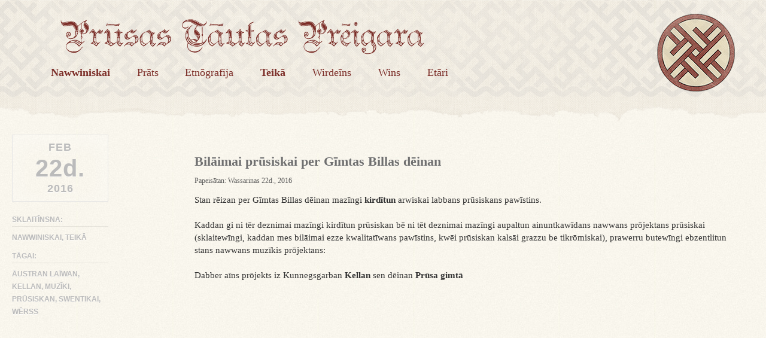

--- FILE ---
content_type: text/html
request_url: https://awizi.twanksta.org/nawwiniskai/bilaimai-prusiskai-per-gimtas-billas-deinan/
body_size: 6856
content:
<!DOCTYPE html>
<!--[if lt IE 9]>
<html id="ie" lang="pru">
<![endif]-->
<!--[if !(IE 6) | !(IE 7) | !(IE 8)  ]><!-->
<html lang="pru">
<!--<![endif]-->
<head>
<meta charset="UTF-8" />
<meta name="viewport" content="width=device-width" />
<meta name="description" content="Twānkstas Prūsa — prūsisks pōrtals iz Semban">
<meta name="keywords" content="Twānkstas Prūsa, Prūsas Tāuta Prēugara, Prūsa, Preussen, Prußenland, Prūsija, Prussia, Baltic Prussia, Пруссия, Prusy, Prussian language, New Prussian language, Old Prussian language, Prußisch, Altpreußisch, prūsų kalba, prūšu valoda, pruski język, прусский язык, древнепрусский язык, пруссы, prūsai, senprūsiai, Prußen, Prūši, Prussians, Old Prussians">
<meta name="author" content="Rantawa.org">

<link rel="apple-touch-icon" sizes="57x57" href="/icons/apple-touch-icon-57x57.png" />
<link rel="apple-touch-icon" sizes="114x114" href="/icons/apple-touch-icon-114x114.png" />
<link rel="apple-touch-icon" sizes="72x72" href="/icons/apple-touch-icon-72x72.png" />
<link rel="apple-touch-icon" sizes="144x144" href="/icons/apple-touch-icon-144x144.png" />
<link rel="apple-touch-icon" sizes="60x60" href="/icons/apple-touch-icon-60x60.png" />
<link rel="apple-touch-icon" sizes="120x120" href="/icons/apple-touch-icon-120x120.png" />
<link rel="apple-touch-icon" sizes="76x76" href="/icons/apple-touch-icon-76x76.png" />
<link rel="apple-touch-icon" sizes="152x152" href="/icons/apple-touch-icon-152x152.png" />
<link rel="icon" type="image/png" href="/icons/favicon-196x196.png" sizes="196x196" />
<link rel="icon" type="image/png" href="/icons/favicon-160x160.png" sizes="160x160" />
<link rel="icon" type="image/png" href="/icons/favicon-96x96.png" sizes="96x96" />
<link rel="icon" type="image/png" href="/icons/favicon-32x32.png" sizes="32x32" />
<link rel="icon" type="image/png" href="/icons/favicon-16x16.png" sizes="16x16" />
<meta name="msapplication-TileColor" content="#da532c" />
<meta name="msapplication-TileImage" content="/icons/mstile-144x144.png" />

<title>Bilāimai prūsiskai per Gīmtas Billas dēinan - Prūsas Tāutas Prēigara</title>
<link rel="profile" href="http://gmpg.org/xfn/11" />
<link rel="stylesheet" type="text/css" media="all" href="https://awizi.twanksta.org/wp-content/themes/twanksta/style.css" />
<link rel="shortcut icon" href="https://awizi.twanksta.org/wp-content/themes/twanksta/favicon.ico" />
<link rel="pingback" href="https://awizi.twanksta.org/xmlrpc.php" />
<!--[if lt IE 9]>
<script src="https://awizi.twanksta.org/wp-content/themes/twanksta/js/html5.js" type="text/javascript"></script>
<![endif]-->
<meta name='robots' content='index, follow, max-image-preview:large, max-snippet:-1, max-video-preview:-1' />
	<style>img:is([sizes="auto" i], [sizes^="auto," i]) { contain-intrinsic-size: 3000px 1500px }</style>
	
	<!-- This site is optimized with the Yoast SEO plugin v24.9 - https://yoast.com/wordpress/plugins/seo/ -->
	<link rel="canonical" href="https://awizi.twanksta.org/nawwiniskai/bilaimai-prusiskai-per-gimtas-billas-deinan/" />
	<meta property="og:locale" content="en_US" />
	<meta property="og:type" content="article" />
	<meta property="og:title" content="Bilāimai prūsiskai per Gīmtas Billas dēinan - Prūsas Tāutas Prēigara" />
	<meta property="og:description" content="Stan rēizan per Gīmtas Billas dēinan mazīngi kirdītun arwiskai labbans prūsiskans pawīstins. Kaddan gi ni tēr deznimai mazīngi kirdītun prūsiskan bē ni tēt deznimai mazīngi aupaltun ainuntkawīdans nawwans prōjektans prūsiskai (sklaitewīngi, kaddan mes bilāimai ezze kwalitatīwans pawīstins, kwēi prūsiskan kalsāi grazzu be tikrōmiskai), prawerru butewīngi ebzentlitun stans nawwans muzīkis prōjektans: Dabber aīns prōjekts iz Kunnegsgarban Kellan sen dēinan Prūsa gimtā Be dīgi āumeningi per Gīmtas Billas dēinan bēi enpeisātan H.G. Pōdēljas wērsan Labban dēinan. Wērsan skaitāi Astars Stakamesseris." />
	<meta property="og:url" content="https://awizi.twanksta.org/nawwiniskai/bilaimai-prusiskai-per-gimtas-billas-deinan/" />
	<meta property="og:site_name" content="Prūsas Tāutas Prēigara" />
	<meta property="article:published_time" content="2016-02-21T21:50:33+00:00" />
	<meta property="article:modified_time" content="2017-08-20T21:00:51+00:00" />
	<meta name="author" content="suplits" />
	<meta name="twitter:label1" content="Written by" />
	<meta name="twitter:data1" content="suplits" />
	<meta name="twitter:label2" content="Est. reading time" />
	<meta name="twitter:data2" content="1 minute" />
	<script type="application/ld+json" class="yoast-schema-graph">{"@context":"https://schema.org","@graph":[{"@type":"WebPage","@id":"https://awizi.twanksta.org/nawwiniskai/bilaimai-prusiskai-per-gimtas-billas-deinan/","url":"https://awizi.twanksta.org/nawwiniskai/bilaimai-prusiskai-per-gimtas-billas-deinan/","name":"Bilāimai prūsiskai per Gīmtas Billas dēinan - Prūsas Tāutas Prēigara","isPartOf":{"@id":"https://awizi.twanksta.org/#website"},"datePublished":"2016-02-21T21:50:33+00:00","dateModified":"2017-08-20T21:00:51+00:00","author":{"@id":"https://awizi.twanksta.org/#/schema/person/8142ff38329da796c9e09fba5a9313b6"},"inLanguage":"pru","potentialAction":[{"@type":"ReadAction","target":["https://awizi.twanksta.org/nawwiniskai/bilaimai-prusiskai-per-gimtas-billas-deinan/"]}]},{"@type":"WebSite","@id":"https://awizi.twanksta.org/#website","url":"https://awizi.twanksta.org/","name":"Prūsas Tāutas Prēigara","description":"pirma prūsiska awīzi","potentialAction":[{"@type":"SearchAction","target":{"@type":"EntryPoint","urlTemplate":"https://awizi.twanksta.org/?s={search_term_string}"},"query-input":{"@type":"PropertyValueSpecification","valueRequired":true,"valueName":"search_term_string"}}],"inLanguage":"pru"},{"@type":"Person","@id":"https://awizi.twanksta.org/#/schema/person/8142ff38329da796c9e09fba5a9313b6","name":"suplits","image":{"@type":"ImageObject","inLanguage":"pru","@id":"https://awizi.twanksta.org/#/schema/person/image/","url":"https://secure.gravatar.com/avatar/f04ce3d8ba44e9752b75cc2becc5bac5?s=96&d=mm&r=g","contentUrl":"https://secure.gravatar.com/avatar/f04ce3d8ba44e9752b75cc2becc5bac5?s=96&d=mm&r=g","caption":"suplits"},"url":"https://awizi.twanksta.org/author/suplits/"}]}</script>
	<!-- / Yoast SEO plugin. -->


<link rel='dns-prefetch' href='//secure.gravatar.com' />
<link rel='dns-prefetch' href='//stats.wp.com' />
<link rel='dns-prefetch' href='//v0.wordpress.com' />
<link rel='preconnect' href='//i0.wp.com' />
<link rel="alternate" type="application/rss+xml" title="Prūsas Tāutas Prēigara &raquo; Feed" href="https://awizi.twanksta.org/feed/" />
<link rel='stylesheet' id='jetpack_related-posts-css' href='https://awizi.twanksta.org/wp-content/plugins/jetpack/modules/related-posts/related-posts.css?ver=20240116' type='text/css' media='all' />
<link rel='stylesheet' id='wp-block-library-css' href='https://awizi.twanksta.org/wp-includes/css/dist/block-library/style.min.css?ver=6.7.2' type='text/css' media='all' />
<link rel='stylesheet' id='mediaelement-css' href='https://awizi.twanksta.org/wp-includes/js/mediaelement/mediaelementplayer-legacy.min.css?ver=4.2.17' type='text/css' media='all' />
<link rel='stylesheet' id='wp-mediaelement-css' href='https://awizi.twanksta.org/wp-includes/js/mediaelement/wp-mediaelement.min.css?ver=6.7.2' type='text/css' media='all' />
<style id='jetpack-sharing-buttons-style-inline-css' type='text/css'>
.jetpack-sharing-buttons__services-list{display:flex;flex-direction:row;flex-wrap:wrap;gap:0;list-style-type:none;margin:5px;padding:0}.jetpack-sharing-buttons__services-list.has-small-icon-size{font-size:12px}.jetpack-sharing-buttons__services-list.has-normal-icon-size{font-size:16px}.jetpack-sharing-buttons__services-list.has-large-icon-size{font-size:24px}.jetpack-sharing-buttons__services-list.has-huge-icon-size{font-size:36px}@media print{.jetpack-sharing-buttons__services-list{display:none!important}}.editor-styles-wrapper .wp-block-jetpack-sharing-buttons{gap:0;padding-inline-start:0}ul.jetpack-sharing-buttons__services-list.has-background{padding:1.25em 2.375em}
</style>
<style id='classic-theme-styles-inline-css' type='text/css'>
/*! This file is auto-generated */
.wp-block-button__link{color:#fff;background-color:#32373c;border-radius:9999px;box-shadow:none;text-decoration:none;padding:calc(.667em + 2px) calc(1.333em + 2px);font-size:1.125em}.wp-block-file__button{background:#32373c;color:#fff;text-decoration:none}
</style>
<style id='global-styles-inline-css' type='text/css'>
:root{--wp--preset--aspect-ratio--square: 1;--wp--preset--aspect-ratio--4-3: 4/3;--wp--preset--aspect-ratio--3-4: 3/4;--wp--preset--aspect-ratio--3-2: 3/2;--wp--preset--aspect-ratio--2-3: 2/3;--wp--preset--aspect-ratio--16-9: 16/9;--wp--preset--aspect-ratio--9-16: 9/16;--wp--preset--color--black: #000000;--wp--preset--color--cyan-bluish-gray: #abb8c3;--wp--preset--color--white: #ffffff;--wp--preset--color--pale-pink: #f78da7;--wp--preset--color--vivid-red: #cf2e2e;--wp--preset--color--luminous-vivid-orange: #ff6900;--wp--preset--color--luminous-vivid-amber: #fcb900;--wp--preset--color--light-green-cyan: #7bdcb5;--wp--preset--color--vivid-green-cyan: #00d084;--wp--preset--color--pale-cyan-blue: #8ed1fc;--wp--preset--color--vivid-cyan-blue: #0693e3;--wp--preset--color--vivid-purple: #9b51e0;--wp--preset--gradient--vivid-cyan-blue-to-vivid-purple: linear-gradient(135deg,rgba(6,147,227,1) 0%,rgb(155,81,224) 100%);--wp--preset--gradient--light-green-cyan-to-vivid-green-cyan: linear-gradient(135deg,rgb(122,220,180) 0%,rgb(0,208,130) 100%);--wp--preset--gradient--luminous-vivid-amber-to-luminous-vivid-orange: linear-gradient(135deg,rgba(252,185,0,1) 0%,rgba(255,105,0,1) 100%);--wp--preset--gradient--luminous-vivid-orange-to-vivid-red: linear-gradient(135deg,rgba(255,105,0,1) 0%,rgb(207,46,46) 100%);--wp--preset--gradient--very-light-gray-to-cyan-bluish-gray: linear-gradient(135deg,rgb(238,238,238) 0%,rgb(169,184,195) 100%);--wp--preset--gradient--cool-to-warm-spectrum: linear-gradient(135deg,rgb(74,234,220) 0%,rgb(151,120,209) 20%,rgb(207,42,186) 40%,rgb(238,44,130) 60%,rgb(251,105,98) 80%,rgb(254,248,76) 100%);--wp--preset--gradient--blush-light-purple: linear-gradient(135deg,rgb(255,206,236) 0%,rgb(152,150,240) 100%);--wp--preset--gradient--blush-bordeaux: linear-gradient(135deg,rgb(254,205,165) 0%,rgb(254,45,45) 50%,rgb(107,0,62) 100%);--wp--preset--gradient--luminous-dusk: linear-gradient(135deg,rgb(255,203,112) 0%,rgb(199,81,192) 50%,rgb(65,88,208) 100%);--wp--preset--gradient--pale-ocean: linear-gradient(135deg,rgb(255,245,203) 0%,rgb(182,227,212) 50%,rgb(51,167,181) 100%);--wp--preset--gradient--electric-grass: linear-gradient(135deg,rgb(202,248,128) 0%,rgb(113,206,126) 100%);--wp--preset--gradient--midnight: linear-gradient(135deg,rgb(2,3,129) 0%,rgb(40,116,252) 100%);--wp--preset--font-size--small: 13px;--wp--preset--font-size--medium: 20px;--wp--preset--font-size--large: 36px;--wp--preset--font-size--x-large: 42px;--wp--preset--spacing--20: 0.44rem;--wp--preset--spacing--30: 0.67rem;--wp--preset--spacing--40: 1rem;--wp--preset--spacing--50: 1.5rem;--wp--preset--spacing--60: 2.25rem;--wp--preset--spacing--70: 3.38rem;--wp--preset--spacing--80: 5.06rem;--wp--preset--shadow--natural: 6px 6px 9px rgba(0, 0, 0, 0.2);--wp--preset--shadow--deep: 12px 12px 50px rgba(0, 0, 0, 0.4);--wp--preset--shadow--sharp: 6px 6px 0px rgba(0, 0, 0, 0.2);--wp--preset--shadow--outlined: 6px 6px 0px -3px rgba(255, 255, 255, 1), 6px 6px rgba(0, 0, 0, 1);--wp--preset--shadow--crisp: 6px 6px 0px rgba(0, 0, 0, 1);}:where(.is-layout-flex){gap: 0.5em;}:where(.is-layout-grid){gap: 0.5em;}body .is-layout-flex{display: flex;}.is-layout-flex{flex-wrap: wrap;align-items: center;}.is-layout-flex > :is(*, div){margin: 0;}body .is-layout-grid{display: grid;}.is-layout-grid > :is(*, div){margin: 0;}:where(.wp-block-columns.is-layout-flex){gap: 2em;}:where(.wp-block-columns.is-layout-grid){gap: 2em;}:where(.wp-block-post-template.is-layout-flex){gap: 1.25em;}:where(.wp-block-post-template.is-layout-grid){gap: 1.25em;}.has-black-color{color: var(--wp--preset--color--black) !important;}.has-cyan-bluish-gray-color{color: var(--wp--preset--color--cyan-bluish-gray) !important;}.has-white-color{color: var(--wp--preset--color--white) !important;}.has-pale-pink-color{color: var(--wp--preset--color--pale-pink) !important;}.has-vivid-red-color{color: var(--wp--preset--color--vivid-red) !important;}.has-luminous-vivid-orange-color{color: var(--wp--preset--color--luminous-vivid-orange) !important;}.has-luminous-vivid-amber-color{color: var(--wp--preset--color--luminous-vivid-amber) !important;}.has-light-green-cyan-color{color: var(--wp--preset--color--light-green-cyan) !important;}.has-vivid-green-cyan-color{color: var(--wp--preset--color--vivid-green-cyan) !important;}.has-pale-cyan-blue-color{color: var(--wp--preset--color--pale-cyan-blue) !important;}.has-vivid-cyan-blue-color{color: var(--wp--preset--color--vivid-cyan-blue) !important;}.has-vivid-purple-color{color: var(--wp--preset--color--vivid-purple) !important;}.has-black-background-color{background-color: var(--wp--preset--color--black) !important;}.has-cyan-bluish-gray-background-color{background-color: var(--wp--preset--color--cyan-bluish-gray) !important;}.has-white-background-color{background-color: var(--wp--preset--color--white) !important;}.has-pale-pink-background-color{background-color: var(--wp--preset--color--pale-pink) !important;}.has-vivid-red-background-color{background-color: var(--wp--preset--color--vivid-red) !important;}.has-luminous-vivid-orange-background-color{background-color: var(--wp--preset--color--luminous-vivid-orange) !important;}.has-luminous-vivid-amber-background-color{background-color: var(--wp--preset--color--luminous-vivid-amber) !important;}.has-light-green-cyan-background-color{background-color: var(--wp--preset--color--light-green-cyan) !important;}.has-vivid-green-cyan-background-color{background-color: var(--wp--preset--color--vivid-green-cyan) !important;}.has-pale-cyan-blue-background-color{background-color: var(--wp--preset--color--pale-cyan-blue) !important;}.has-vivid-cyan-blue-background-color{background-color: var(--wp--preset--color--vivid-cyan-blue) !important;}.has-vivid-purple-background-color{background-color: var(--wp--preset--color--vivid-purple) !important;}.has-black-border-color{border-color: var(--wp--preset--color--black) !important;}.has-cyan-bluish-gray-border-color{border-color: var(--wp--preset--color--cyan-bluish-gray) !important;}.has-white-border-color{border-color: var(--wp--preset--color--white) !important;}.has-pale-pink-border-color{border-color: var(--wp--preset--color--pale-pink) !important;}.has-vivid-red-border-color{border-color: var(--wp--preset--color--vivid-red) !important;}.has-luminous-vivid-orange-border-color{border-color: var(--wp--preset--color--luminous-vivid-orange) !important;}.has-luminous-vivid-amber-border-color{border-color: var(--wp--preset--color--luminous-vivid-amber) !important;}.has-light-green-cyan-border-color{border-color: var(--wp--preset--color--light-green-cyan) !important;}.has-vivid-green-cyan-border-color{border-color: var(--wp--preset--color--vivid-green-cyan) !important;}.has-pale-cyan-blue-border-color{border-color: var(--wp--preset--color--pale-cyan-blue) !important;}.has-vivid-cyan-blue-border-color{border-color: var(--wp--preset--color--vivid-cyan-blue) !important;}.has-vivid-purple-border-color{border-color: var(--wp--preset--color--vivid-purple) !important;}.has-vivid-cyan-blue-to-vivid-purple-gradient-background{background: var(--wp--preset--gradient--vivid-cyan-blue-to-vivid-purple) !important;}.has-light-green-cyan-to-vivid-green-cyan-gradient-background{background: var(--wp--preset--gradient--light-green-cyan-to-vivid-green-cyan) !important;}.has-luminous-vivid-amber-to-luminous-vivid-orange-gradient-background{background: var(--wp--preset--gradient--luminous-vivid-amber-to-luminous-vivid-orange) !important;}.has-luminous-vivid-orange-to-vivid-red-gradient-background{background: var(--wp--preset--gradient--luminous-vivid-orange-to-vivid-red) !important;}.has-very-light-gray-to-cyan-bluish-gray-gradient-background{background: var(--wp--preset--gradient--very-light-gray-to-cyan-bluish-gray) !important;}.has-cool-to-warm-spectrum-gradient-background{background: var(--wp--preset--gradient--cool-to-warm-spectrum) !important;}.has-blush-light-purple-gradient-background{background: var(--wp--preset--gradient--blush-light-purple) !important;}.has-blush-bordeaux-gradient-background{background: var(--wp--preset--gradient--blush-bordeaux) !important;}.has-luminous-dusk-gradient-background{background: var(--wp--preset--gradient--luminous-dusk) !important;}.has-pale-ocean-gradient-background{background: var(--wp--preset--gradient--pale-ocean) !important;}.has-electric-grass-gradient-background{background: var(--wp--preset--gradient--electric-grass) !important;}.has-midnight-gradient-background{background: var(--wp--preset--gradient--midnight) !important;}.has-small-font-size{font-size: var(--wp--preset--font-size--small) !important;}.has-medium-font-size{font-size: var(--wp--preset--font-size--medium) !important;}.has-large-font-size{font-size: var(--wp--preset--font-size--large) !important;}.has-x-large-font-size{font-size: var(--wp--preset--font-size--x-large) !important;}
:where(.wp-block-post-template.is-layout-flex){gap: 1.25em;}:where(.wp-block-post-template.is-layout-grid){gap: 1.25em;}
:where(.wp-block-columns.is-layout-flex){gap: 2em;}:where(.wp-block-columns.is-layout-grid){gap: 2em;}
:root :where(.wp-block-pullquote){font-size: 1.5em;line-height: 1.6;}
</style>
<link rel='stylesheet' id='simple-social-icons-font-css' href='https://awizi.twanksta.org/wp-content/plugins/simple-social-icons/css/style.css?ver=3.0.2' type='text/css' media='all' />
<link rel='stylesheet' id='js_composer_custom_css-css' href='//awizi.twanksta.org/wp-content/uploads/js_composer/custom.css?ver=6.8.0' type='text/css' media='all' />
<script type="text/javascript" id="jetpack_related-posts-js-extra">
/* <![CDATA[ */
var related_posts_js_options = {"post_heading":"h4"};
/* ]]> */
</script>
<script type="text/javascript" src="https://awizi.twanksta.org/wp-content/plugins/jetpack/_inc/build/related-posts/related-posts.min.js?ver=20240116" id="jetpack_related-posts-js"></script>
<link rel="https://api.w.org/" href="https://awizi.twanksta.org/wp-json/" /><link rel="alternate" title="JSON" type="application/json" href="https://awizi.twanksta.org/wp-json/wp/v2/posts/589" /><link rel="EditURI" type="application/rsd+xml" title="RSD" href="https://awizi.twanksta.org/xmlrpc.php?rsd" />
<meta name="generator" content="WordPress 6.7.2" />
<link rel='shortlink' href='https://wp.me/p7fp2L-9v' />
<link rel="alternate" title="oEmbed (JSON)" type="application/json+oembed" href="https://awizi.twanksta.org/wp-json/oembed/1.0/embed?url=https%3A%2F%2Fawizi.twanksta.org%2Fnawwiniskai%2Fbilaimai-prusiskai-per-gimtas-billas-deinan%2F" />
<link rel="alternate" title="oEmbed (XML)" type="text/xml+oembed" href="https://awizi.twanksta.org/wp-json/oembed/1.0/embed?url=https%3A%2F%2Fawizi.twanksta.org%2Fnawwiniskai%2Fbilaimai-prusiskai-per-gimtas-billas-deinan%2F&#038;format=xml" />
<style>
	img {
		max-width: 100% !important;
		height: auto !important;
	}
</style>	<style>img#wpstats{display:none}</style>
		<meta name="generator" content="Powered by WPBakery Page Builder - drag and drop page builder for WordPress."/>
<noscript><style> .wpb_animate_when_almost_visible { opacity: 1; }</style></noscript></head>

<body class="post-template-default single single-post postid-589 single-format-standard layout-2cr wpb-js-composer js-comp-ver-6.8.0 vc_responsive">
  <div id="headbg">

<div id="page" class="hfeed">
	<header id="branding" role="banner" class="clearfix">
			<hgroup>
				<h1 id="site-title"><span class="logo-text"><a href="https://awizi.twanksta.org/" title="Prūsas Tāutas Prēigara" rel="home">
				Prūsas Tāutas Prēigara				</a></span><span class="logo-img"><a href="https://awizi.twanksta.org/" title="Prūsas Tāutas Prēigara" rel="home"><img src="https://awizi.twanksta.org/logo.png"></a></span></h1>
                			</hgroup>
			<nav id="access" role="navigation">
				<h1 class="section-heading">Main menu</h1>
								<div class="skip-link screen-reader-text"><a href="#content" title="Skip to content">Skip to content</a></div>
								<div class="menu-galwas-container"><ul id="menu-galwas" class="menu"><li id="menu-item-11" class="menu-item menu-item-type-taxonomy menu-item-object-category current-post-ancestor current-menu-parent current-post-parent menu-item-11"><a href="https://awizi.twanksta.org/nawwiniskai/">Nawwiniskai</a></li>
<li id="menu-item-13" class="menu-item menu-item-type-post_type menu-item-object-page menu-item-13"><a href="https://awizi.twanksta.org/prats/">Prāts</a></li>
<li id="menu-item-10" class="menu-item menu-item-type-taxonomy menu-item-object-category menu-item-10"><a href="https://awizi.twanksta.org/etnografija/">Etnōgrafija</a></li>
<li id="menu-item-12" class="menu-item menu-item-type-taxonomy menu-item-object-category current-post-ancestor current-menu-parent current-post-parent menu-item-12"><a href="https://awizi.twanksta.org/teika/">Teikā</a></li>
<li id="menu-item-167" class="menu-item menu-item-type-custom menu-item-object-custom menu-item-167"><a href="http://wirdeins.twanksta.org">Wirdeīns</a></li>
<li id="menu-item-14" class="menu-item menu-item-type-custom menu-item-object-custom menu-item-14"><a href="http://wins.twanksta.org">Wins</a></li>
<li id="menu-item-325" class="menu-item menu-item-type-custom menu-item-object-custom menu-item-325"><a href="http://etari.twanksta.org">Etāri</a></li>
</ul></div>			</nav><!-- #access -->
	</header><!-- #branding -->

	<div id="main" class="clearfix">
		<div id="primary">
            
			<div id="content" role="main">

				                
                	<div class="content-wrap clearfix">
						
<article id="post-589" class="clearfix post-589 post type-post status-publish format-standard hentry category-nawwiniskai category-teika tag-austran-laiwan tag-kellan tag-muziki tag-prusiskan tag-swentikai tag-werss">
	<header class="entry-header">
		<h1 class="entry-title">Bilāimai prūsiskai per Gīmtas Billas dēinan</h1>
		<div class="entry-meta-date">
			<span class="sep">Papeisātan: </span><a href="https://awizi.twanksta.org/nawwiniskai/bilaimai-prusiskai-per-gimtas-billas-deinan/" title="00:50" rel="bookmark"><time class="entry-date" datetime="2016-02-22T00:50:33+03:00" pubdate>Wassarinas 22d., 2016</time></a>		</div><!-- .entry-meta -->
	</header><!-- .entry-header -->
	<div class="entry-content">
		<p>Stan rēizan per Gīmtas Billas dēinan mazīngi <strong>kirdītun</strong> arwiskai labbans prūsiskans pawīstins.</p>
<p>Kaddan gi ni tēr deznimai mazīngi kirdītun prūsiskan bē ni tēt deznimai mazīngi aupaltun ainuntkawīdans nawwans prōjektans prūsiskai (sklaitewīngi, kaddan mes bilāimai ezze kwalitatīwans pawīstins, kwēi prūsiskan kalsāi grazzu be tikrōmiskai), prawerru butewīngi ebzentlitun stans nawwans muzīkis prōjektans:</p>
<p>Dabber aīns prōjekts iz Kunnegsgarban <strong>Kellan</strong> sen dēinan <strong>Prūsa gimtā</strong></p>
<p><iframe title="Kellan - Prūsa gimta" width="500" height="281" src="https://www.youtube.com/embed/dXYgIaHU3pY?feature=oembed" frameborder="0" allow="accelerometer; autoplay; clipboard-write; encrypted-media; gyroscope; picture-in-picture; web-share" referrerpolicy="strict-origin-when-cross-origin" allowfullscreen></iframe></p>
<p>Be dīgi āumeningi per Gīmtas Billas dēinan bēi enpeisātan <strong>H.G. Pōdēljas</strong> wērsan <strong>Labban dēinan</strong>. Wērsan skaitāi <strong>Astars Stakamesseris</strong>.</p>
<p><span class="embed-youtube" style="text-align:center; display: block;"><iframe class="youtube-player" width="640" height="360" src="https://www.youtube.com/embed/EtOwOw4K0PI?version=3&#038;rel=1&#038;showsearch=0&#038;showinfo=1&#038;iv_load_policy=1&#038;fs=1&#038;hl=pru&#038;autohide=2&#038;wmode=transparent" allowfullscreen="true" style="border:0;" sandbox="allow-scripts allow-same-origin allow-popups allow-presentation allow-popups-to-escape-sandbox"></iframe></span></p>
<p>Enimmumni kirdītun, kāigi prūsiskan kalsāi tūls be tūls.</p>
<p>Tērpauti PRŪSISKAN madli &#8211; bilāiti be gremjaiti!</p>

<div id='jp-relatedposts' class='jp-relatedposts' >
	<h3 class="jp-relatedposts-headline"><em>Related</em></h3>
</div>        			</div><!-- .entry-content -->
    </article><!-- #post-589 -->

<footer class="entry-meta">
		<div class="post-date"><span class="sep">Papeisātan </span><time class="entry-date" datetime="2016-02-22T00:50:33+03:00" pubdate><span class="month">Feb </span><span class="day">22<small>d.</small> <span class="sep">, </span></span><span class="year">2016</span></time></div>
                    <div class="categories">
                <span>Sklaitīnsna:</span> <a href="https://awizi.twanksta.org/nawwiniskai/" rel="category tag">Nawwiniskai</a>, <a href="https://awizi.twanksta.org/teika/" rel="category tag">Teikā</a>            </div>
                            <div class="tags">
                <span>Tāgai:</span> <a href="https://awizi.twanksta.org/tag/austran-laiwan/" rel="tag">āustran laīwan</a>, <a href="https://awizi.twanksta.org/tag/kellan/" rel="tag">kellan</a>, <a href="https://awizi.twanksta.org/tag/muziki/" rel="tag">Muzīki</a>, <a href="https://awizi.twanksta.org/tag/prusiskan/" rel="tag">prūsiskan</a>, <a href="https://awizi.twanksta.org/tag/swentikai/" rel="tag">swentikai</a>, <a href="https://awizi.twanksta.org/tag/werss/" rel="tag">wērss</a>            </div>
        </footer><!-- .entry-meta -->
</div></div></div>
	</div><!-- #main -->

</div><!-- #page -->

	<footer id="colophon" role="contentinfo">

            <div id="site-generator">

		
            	Prūsiskas waīstis. Perlazīntan pra Twānkstas pēran. Awīzi pastāi gruntintan en 1989m. 
© Twānkstas Pēra			</div>

<div class="widgets">
<aside id="simple-social-icons-2" class="simple-social-icons"><ul class="alignleft"><li class="ssi-facebook"><a href="https://www.facebook.com/groups/PrusasBratrija/" ><svg role="img" class="social-facebook" aria-labelledby="social-facebook-2"><title id="social-facebook-2">Facebook</title><use xlink:href="https://awizi.twanksta.org/wp-content/plugins/simple-social-icons/symbol-defs.svg#social-facebook"></use></svg></a></li></ul></aside></div>			
			
	</footer><!-- #colophon -->

<style type="text/css" media="screen">#simple-social-icons-2 ul li a, #simple-social-icons-2 ul li a:hover, #simple-social-icons-2 ul li a:focus { background-color: #999999 !important; border-radius: 3px; color: #ffffff !important; border: 0px #ffffff solid !important; font-size: 17px; padding: 9px; }  #simple-social-icons-2 ul li a:hover, #simple-social-icons-2 ul li a:focus { background-color: #666666 !important; border-color: #ffffff !important; color: #ffffff !important; }  #simple-social-icons-2 ul li a:focus { outline: 1px dotted #666666 !important; }</style><script type="text/javascript" id="jetpack-stats-js-before">
/* <![CDATA[ */
_stq = window._stq || [];
_stq.push([ "view", JSON.parse("{\"v\":\"ext\",\"blog\":\"107105543\",\"post\":\"589\",\"tz\":\"3\",\"srv\":\"awizi.twanksta.org\",\"j\":\"1:14.5\"}") ]);
_stq.push([ "clickTrackerInit", "107105543", "589" ]);
/* ]]> */
</script>
<script type="text/javascript" src="https://stats.wp.com/e-202516.js" id="jetpack-stats-js" defer="defer" data-wp-strategy="defer"></script>

</div>
<script>
  (function(i,s,o,g,r,a,m){i['GoogleAnalyticsObject']=r;i[r]=i[r]||function(){
  (i[r].q=i[r].q||[]).push(arguments)},i[r].l=1*new Date();a=s.createElement(o),
  m=s.getElementsByTagName(o)[0];a.async=1;a.src=g;m.parentNode.insertBefore(a,m)
  })(window,document,'script','//www.google-analytics.com/analytics.js','ga');

  ga('create', 'UA-40995534-3', 'twanksta.org');
  ga('send', 'pageview');

</script>
</body>
</html><style type="text/css" media="screen">#simple-social-icons-2 ul li a, #simple-social-icons-2 ul li a:hover, #simple-social-icons-2 ul li a:focus { background-color: #999999 !important; border-radius: 3px; color: #ffffff !important; border: 0px #ffffff solid !important; font-size: 17px; padding: 9px; }  #simple-social-icons-2 ul li a:hover, #simple-social-icons-2 ul li a:focus { background-color: #666666 !important; border-color: #ffffff !important; color: #ffffff !important; }  #simple-social-icons-2 ul li a:focus { outline: 1px dotted #666666 !important; }</style>                    </div>


				                
			</div><!-- #content -->
		</div><!-- #primary -->

<!-- WP Fastest Cache file was created in 1.536 seconds, on April 16, 2025 @ 17:34 -->

--- FILE ---
content_type: text/css
request_url: https://awizi.twanksta.org/wp-content/uploads/js_composer/custom.css?ver=6.8.0
body_size: 33
content:
.wpb_row { display: block; margin-top: 10px; }
.vc_row { display: block; margin-top: 10px; }
.vc_span12 { display: block; margin-top: 10px; }